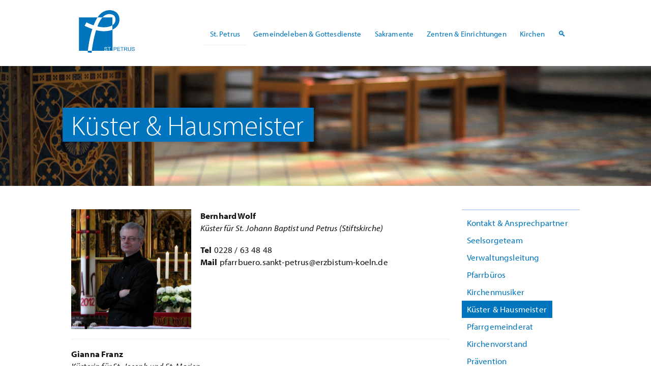

--- FILE ---
content_type: text/html; charset=UTF-8
request_url: https://www.sankt-petrus-bonn.de/st-petrus/kontakt-und-ansprechpartner/kuester-hausmeister
body_size: 10697
content:
<!DOCTYPE html><html lang="de"><!--
	This website is powered by Neos, the Open Source Content Application Platform licensed under the GNU/GPL.
	Neos is based on Flow, a powerful PHP application framework licensed under the MIT license.

	More information and contribution opportunities at https://www.neos.io
-->
<head><meta charset="UTF-8" /><title>Küster & Hausmeister - Kontakt & Ansprechpartner - St. Petrus - St. Petrus Bonn</title><link rel="shortcut icon" href="/favicon.ico" type="image/x-icon; charset=binary" /><meta name="viewport" content="width=device-width, initial-scale=1.0"><link rel="stylesheet" href="https://www.sankt-petrus-bonn.de/_Resources/Static/Packages/Stpbn.Website/Styles/main-v3.2.css" media="all" /><link rel="apple-touch-icon" sizes="57x57" href="/apple-touch-icon-57x57.png"><link rel="apple-touch-icon" sizes="60x60" href="/apple-touch-icon-60x60.png"><link rel="apple-touch-icon" sizes="72x72" href="/apple-touch-icon-72x72.png"><link rel="apple-touch-icon" sizes="76x76" href="/apple-touch-icon-76x76.png"><link rel="apple-touch-icon" sizes="114x114" href="/apple-touch-icon-114x114.png"><link rel="apple-touch-icon" sizes="120x120" href="/apple-touch-icon-120x120.png"><link rel="apple-touch-icon" sizes="144x144" href="/apple-touch-icon-144x144.png"><link rel="apple-touch-icon" sizes="152x152" href="/apple-touch-icon-152x152.png"><link rel="apple-touch-icon" sizes="180x180" href="/apple-touch-icon-180x180.png"><link rel="icon" type="image/png" href="/favicon-32x32.png" sizes="32x32"><link rel="icon" type="image/png" href="/android-chrome-192x192.png" sizes="192x192"><link rel="icon" type="image/png" href="/favicon-96x96.png" sizes="96x96"><link rel="icon" type="image/png" href="/favicon-16x16.png" sizes="16x16"><link rel="manifest" href="/manifest.json"><link rel="mask-icon" href="/safari-pinned-tab.svg" color="#5bbad5"><meta name="msapplication-TileColor" content="#ffffff"><meta name="msapplication-TileImage" content="/mstile-144x144.png"><meta name="theme-color" content="#ffffff"><meta name="robots" content="index,follow" /><link rel="canonical" href="https://www.sankt-petrus-bonn.de/st-petrus/kontakt-und-ansprechpartner/kuester-hausmeister" /></head><body class><!-- <div style="width:100%;background:#0075be;color:#fff;padding:12px;text-align:center"><p style="margin-bottom:0">Alle Gottesdienste und alle öffentlichen Veranstaltungen der Pfarrei St. Petrus sind bis auf weiteres ausgesetzt.<br><a href="https://www.sankt-petrus-bonn.de/g/aktuelle-lage-in-st-petrus" style="color:#fff;text-decoration:underline">weitere Informationen</a></p></div> --><div style="position:relative"><nav class="first-level "><div class="content"><a href="/"><img src="https://www.sankt-petrus-bonn.de/_Resources/Static/Packages/Stpbn.Website/Images/St.-Petrus-Bonn-Logo.svg" class="logo" alt="St. Petrus Bonn Logo" title="St. Petrus Bonn Logo"></a>  <ul><li class="active" alt="St. Petrus"><a href="/"> St. Petrus </a><ul class="second-level-sub-navigation nav nav-justified visible-xs"><li class="normal"><a style="background-image:url(https://www.sankt-petrus-bonn.de/_Resources/Persistent/96c77ee4a4b12de49f14515d4a6b0fd179f7caf9/eDLHCtzRR0yfFtU0BQar_sylwiabartyzel_themap-1909x1262-600x397.jpg)" href="/st-petrus/petrus-weg"><span>Petrus-Weg</span></a></li><li class="active"><a style="background-image:url(https://www.sankt-petrus-bonn.de/_Resources/Persistent/22c1fdebf871f056534a1a4f6bac7bc013125925/1928e537-600x400.jpg)" href="/st-petrus/kontakt-und-ansprechpartner"><span>Kontakt &amp; Ansprechpartner</span></a></li><li class="normal"><a style="background-image:url(https://www.sankt-petrus-bonn.de/_Resources/Persistent/8cd370fee68ff70861f6d87efe16b8e850f3df7c/uZYSV4nuQeyq64azfVIn_15130980706_64134efc6e_o-600x402.jpg)" href="/st-petrus/eckstein"><span>Eckstein</span></a></li><li class="normal"><a style="background-image:url(https://www.sankt-petrus-bonn.de/_Resources/Persistent/6ab711d5a531a1ce398fd830d28292237700797c/photo-1449973405711-881157523e5a-600x338.jpg)" href="/st-petrus/wochenzettel"><span>Wochenzettel</span></a></li><li class="normal"><a style="background-image:url(https://www.sankt-petrus-bonn.de/_Resources/Persistent/15369745247be62955dbc81657495892fe3dcfeb/Schutzkonzept_600_307-529x230.jpg)" href="/st-petrus/institutionelles-schutzkonzept"><span>Institutionelles Schutzkonzept</span></a></li><li class="normal"><a style="background-image:url(https://www.sankt-petrus-bonn.de/_Resources/Persistent/3b14851f06015cb649adcbfb25ebeed78bce8ca2/web_edit_DSC_4431-600x399.jpg)" href="/st-petrus/impressum-datenschutz"><span>Impressum / Datenschutz</span></a></li></ul></li><li class="normal" alt="Gemeindeleben &amp; Gottesdienste"><a href="/g"> Gemeindeleben &amp; Gottesdienste </a></li><li class="normal" alt="Sakramente"><a href="/sakramente"> Sakramente </a></li><li class="normal" alt="Zentren &amp; Einrichtungen"><a href="/zentren-und-einrichtungen"> Zentren &amp; Einrichtungen </a><ul class="second-level-sub-navigation nav nav-justified visible-xs"><li class="normal"><a style="background-image:url(https://www.sankt-petrus-bonn.de/_Resources/Persistent/0eb03ea9aea47c38fa90fae0b0a911188a9742fc/fz_haende-3600x1841-600x307.jpg)" href="/zentren-und-einrichtungen/familienzentrum"><span>Familienzentrum</span></a></li><li class="normal"><a style="background-image:url(https://www.sankt-petrus-bonn.de/_Resources/Persistent/be512e8e01bb9ba87731d96adc12fb3ae442c7a3/photo-1436968188282-5dc61aae3d81-600x399.jpg)" href="/zentren-und-einrichtungen/geistliches-zentrum"><span>Geistliches Zentrum</span></a></li><li class="normal"><a style="background-image:url(https://www.sankt-petrus-bonn.de/_Resources/Persistent/5e9e3aaee177e8944c8c4508b0670997a5d28959/Campanile__Wand_der_Kreuze-3008x839-600x167.jpg)" href="/zentren-und-einrichtungen/ekko-am-bonner-muenster"><span>EKKO am Bonner Münster</span></a></li><li class="normal"><a style="background-image:url(https://www.sankt-petrus-bonn.de/_Resources/Persistent/fd66d714c78c1b793c35f5342e517aeb4f64e717/DSC_0138-600x399.jpg)" href="/zentren-und-einrichtungen/buchereien"><span>Büchereien</span></a></li><li class="normal"><a style="background-image:url(https://www.sankt-petrus-bonn.de/_Resources/Persistent/264e094cd07d65372fc9aee517a2ca65379e72d8/sw_minibild_64664-600x399.jpg)" href="/zentren-und-einrichtungen/kreuzung-an-st-helena"><span>Kreuzung an St. Helena</span></a></li><li class="normal"><a style="background-image:url(https://www.sankt-petrus-bonn.de/_Resources/Persistent/981fac87295cb31a093564582ab38f3efcbab4ea/Front-_und_Seitenansicht_Zentrallager_Sachspenden_Bonn__retuschiert_-1536x494-600x193.jpg)" href="/zentren-und-einrichtungen/zesabo-zentrallager-sachspenden-bonn"><span>ZeSaBo - Zentrallager Sachspenden Bonn</span></a></li><li class="normal"><a style="background-image:url(https://www.sankt-petrus-bonn.de/_Resources/Static/Packages/Stpbn.Website/Images/header-fallback.jpg)" href="/zentren-und-einrichtungen/seniorentagesstaette"><span>Seniorentagesstätte</span></a></li></ul></li><li class="normal" alt="Kirchen"><a href="/kirchen"> Kirchen </a></li><li class="normal" alt="Suche"><a href="/suche"> 🔍 </a></li></ul>  <a href="#mobile-nav" id="mobile-nav-link"><span>Navigation</span></a></div></nav><div class="content"> <div class="neos-contentcollection"> <style type = "text/css">#element-e25bda66-47a4-4528-a7fd-00440daf10ed{background-image:url(https://www.sankt-petrus-bonn.de/_Resources/Persistent/ac896d42dd3c9323c8de81ce275f1872c6ee261c/web_edit_ERQ_0480-1500x700.jpg)}@media (min-width: 2000px){#element-e25bda66-47a4-4528-a7fd-00440daf10ed{background-image:url(https://www.sankt-petrus-bonn.de/_Resources/Persistent/e6d879619747413194af00e224f83fb5c0d99be8/web_edit_ERQ_0480-2500x1000.jpg)}}@media (max-width: 2000px){#element-e25bda66-47a4-4528-a7fd-00440daf10ed{background-image:url(https://www.sankt-petrus-bonn.de/_Resources/Persistent/c8a94a1658bd31e4fef0e433841f7dd1150e17a5/web_edit_ERQ_0480-2000x900.jpg)}}@media (max-width: 1500px){#element-e25bda66-47a4-4528-a7fd-00440daf10ed{background-image:url(https://www.sankt-petrus-bonn.de/_Resources/Persistent/ac896d42dd3c9323c8de81ce275f1872c6ee261c/web_edit_ERQ_0480-1500x700.jpg)}}@media (max-width: 1000px){#element-e25bda66-47a4-4528-a7fd-00440daf10ed{background-image:url(https://www.sankt-petrus-bonn.de/_Resources/Persistent/2cc19987c3fd52a5c77ed61c288951d10966f6f3/web_edit_ERQ_0480-1000x400.jpg)}}</style><section class="image auto-height stpbn-website-headlinesectionwithbackgroundimage" id="element-e25bda66-47a4-4528-a7fd-00440daf10ed" title="Bild: Frank Fremerey / fotokontext.de"><div class="text-background content"><h1><span>Küster &amp; Hausmeister</span></h1></div></section>  <section><div class="content"><div class="column neos-contentcollection"><div class="container columns-75-25 typo3-neos-nodetypes-twocolumn"><div class="column neos-contentcollection"> <div class="container columns-33-66 typo3-neos-nodetypes-twocolumn" style="margin-bottom:15px;padding-bottom:15px;border-bottom:1px solid #eee"><div class="column neos-contentcollection"><div class=" typo3-neos-nodetypes-image"><figure><img title="Bernhard Wolf" alt="Bernhard Wolf" src="https://www.sankt-petrus-bonn.de/_Resources/Persistent/f6b4ffe0a78da84563d91f52a88ed33eed43e153/DSCN1211-1178x1178-600x600.jpg" width="600" height="600" /></figure></div></div><div class="column neos-contentcollection"><div class=" typo3-neos-nodetypes-text"><div><p><b>Bernhard Wolf</b><br><i>Küster für St. Johann Baptist und Petrus (Stiftskirche)</i></p><p><b>Tel</b> 0228 / 63 48 48<br><b>Mail</b> pfarrbuero.sankt-petrus@erzbistum-koeln.de<br></p></div></div></div></div>  <div class="container columns-33-66 typo3-neos-nodetypes-twocolumn" style="margin-bottom:15px;padding-bottom:15px;border-bottom:1px solid #eee"><div class="column neos-contentcollection"><div class=" typo3-neos-nodetypes-image"></div></div><div class="column neos-contentcollection"><div class=" typo3-neos-nodetypes-text"><div><p><b>Gianna Franz</b><br><i>Küsterin für St. Joseph und St. Marien</i></p><p><b>Tel</b> 0228 / 63 35 35<br><b>Mail</b> pfarrbuero.sankt-petrus@erzbistum-koeln.de<br></p></div></div></div></div>  <div class="container columns-33-66 typo3-neos-nodetypes-twocolumn" style="margin-bottom:15px;padding-bottom:15px;border-bottom:1px solid #eee"><div class="column neos-contentcollection"><div class=" typo3-neos-nodetypes-image"></div></div><div class="column neos-contentcollection"><div class=" typo3-neos-nodetypes-text"><div><p><b>Birgit Reinders</b><br><i>Küsterin für St. Franziskus</i></p><p><b>Tel</b> 0228-63 48 48<br><b>Mail</b> pfarrbuero.sankt-petrus@erzbistum-koeln.de<br></p></div></div></div></div>  <div class="container columns-33-66 typo3-neos-nodetypes-twocolumn" style="margin-bottom:15px;padding-bottom:15px;border-bottom:1px solid #eee"><div class="column neos-contentcollection"><div class=" typo3-neos-nodetypes-image"></div></div><div class="column neos-contentcollection"><div class=" typo3-neos-nodetypes-text"><div><p><b>Mladen Bagaric</b><br><i>Hausmeister - Sprechzeiten persönlich: Di 9-11.30 Uhr (Büro St. Joseph)</i></p><p><b>Mobil</b> 0151 24398069<br><b>Mail</b> hausmeister.sankt-petrus@erzbistum-koeln.de<br></p></div></div></div></div>  <div class="container columns-33-66 typo3-neos-nodetypes-twocolumn" style="margin-bottom:15px;padding-bottom:15px;border-bottom:1px solid #eee"><div class="column neos-contentcollection"><div class=" typo3-neos-nodetypes-image"></div></div><div class="column neos-contentcollection"><div class=" typo3-neos-nodetypes-text"><div><p><b>Tina Behrendt</b><br><i>Hausmeisterin </i></p><p><b>Tel</b> 0228 / 63 35 35<br><b>Mail</b> hausmeister.sankt-petrus@erzbistum-koeln.de<br></p></div></div></div></div> </div><div class="column neos-contentcollection"> <nav class="layer3"><ul><li class="active"><a href="/st-petrus/kontakt-und-ansprechpartner">Kontakt &amp; Ansprechpartner</a></li><li class="normal"><a href="/st-petrus/kontakt-und-ansprechpartner/seelsorgeteam">Seelsorgeteam</a></li><li class="normal"><a href="/st-petrus/kontakt-und-ansprechpartner/verwaltungsleitung">Verwaltungsleitung</a></li><li class="normal"><a href="/st-petrus/kontakt-und-ansprechpartner/pfarrbueros">Pfarrbüros</a></li><li class="normal"><a href="/st-petrus/kontakt-und-ansprechpartner/kirchenmusiker">Kirchenmusiker</a></li><li class="current"><a href="/st-petrus/kontakt-und-ansprechpartner/kuester-hausmeister">Küster &amp; Hausmeister</a></li><li class="normal"><a href="/st-petrus/kontakt-und-ansprechpartner/pfarrgemeinderat">Pfarrgemeinderat</a></li><li class="normal"><a href="/st-petrus/kontakt-und-ansprechpartner/kirchenvorstand">Kirchenvorstand</a></li><li class="normal"><a href="/st-petrus/kontakt-und-ansprechpartner/praevention">Prävention</a></li></ul></nav> </div></div></div></div></section></div> </div><footer class="page"><div class="content"><div class="copyright"> &copy; 2026 St. Petrus Gemeinde Bonn&nbsp;&nbsp; |&nbsp;&nbsp; <a href="/st-petrus/impressum-datenschutz">Impressum</a>&nbsp;&nbsp; |&nbsp;&nbsp; <a href="/st-petrus/impressum-datenschutz/datenschutzerklaerung">Datenschutz</a>&nbsp;&nbsp; |&nbsp;&nbsp;<a href="/st-petrus/kontakt-und-ansprechpartner/pfarrbueros">Kontakt zu den Pfarrbüros</a></div></div></footer></div>  <nav id="mobile-nav"><ul><li class="active"><a href="/">St. Petrus</a><ul class="second-level-sub-navigation nav nav-justified visible-xs"><li class="normal"><a href="/st-petrus/petrus-weg">Petrus-Weg</a><ul class="second-level-sub-navigation nav nav-justified visible-xs"><li class="normal"><a href="/st-petrus/petrus-weg/equipe-st-marien">Equipe St. Marien</a></li><li class="normal"><a href="/st-petrus/petrus-weg/equipe-stift">Equipe Stift</a></li><li class="normal"><a href="/st-petrus/petrus-weg/die-schritte-zum-petrus-weg">Die Schritte zum Petrus-Weg</a><ul class="second-level-sub-navigation nav nav-justified visible-xs"><li class="normal"><a href="/st-petrus/petrus-weg/die-schritte-zum-petrus-weg/das-modell-von-poitiers">Das Modell von Poitiers</a></li><li class="normal"><a href="/st-petrus/petrus-weg/die-schritte-zum-petrus-weg/die-entscheidung">Die Entscheidung</a></li><li class="normal"><a href="/st-petrus/petrus-weg/die-schritte-zum-petrus-weg/der-erste-schritt">Der erste Schritt</a></li><li class="normal"><a href="/st-petrus/petrus-weg/die-schritte-zum-petrus-weg/zur-gemeindeversammlung">Zur Gemeindeversammlung</a></li><li class="normal"><a href="/st-petrus/petrus-weg/die-schritte-zum-petrus-weg/der-geistliche-hintergrund">Der geistliche Hintergrund</a></li><li class="normal"><a href="/st-petrus/petrus-weg/die-schritte-zum-petrus-weg/ueberlegungen-zum-petrus-weg">Überlegungen zum Petrus-Weg</a></li><li class="normal"><a href="/st-petrus/petrus-weg/die-schritte-zum-petrus-weg/das-petrus-weg-papier">Das Petrus-Weg-Papier</a><ul class="second-level-sub-navigation nav nav-justified visible-xs"><li class="normal"><a href="/st-petrus/petrus-weg/die-schritte-zum-petrus-weg/das-petrus-weg-papier/wie-kam-es-zum-petrus-weg">Wie kam es zum Petrus-Weg?</a></li><li class="normal"><a href="/st-petrus/petrus-weg/die-schritte-zum-petrus-weg/das-petrus-weg-papier/die-grundlagen-des-petrus-weges">Die Grundlagen des Petrus-Weges</a></li><li class="normal"><a href="/st-petrus/petrus-weg/die-schritte-zum-petrus-weg/das-petrus-weg-papier/erfahrungen-auf-dem-petrus-weg">Erfahrungen auf dem Petrus-Weg</a></li><li class="normal"><a href="/st-petrus/petrus-weg/die-schritte-zum-petrus-weg/das-petrus-weg-papier/ausblick">Ausblick</a></li></ul></li></ul></li></ul></li><li class="active"><a href="/st-petrus/kontakt-und-ansprechpartner">Kontakt &amp; Ansprechpartner</a><ul class="second-level-sub-navigation nav nav-justified visible-xs"><li class="normal"><a href="/st-petrus/kontakt-und-ansprechpartner/seelsorgeteam">Seelsorgeteam</a></li><li class="normal"><a href="/st-petrus/kontakt-und-ansprechpartner/verwaltungsleitung">Verwaltungsleitung</a></li><li class="normal"><a href="/st-petrus/kontakt-und-ansprechpartner/pfarrbueros">Pfarrbüros</a><ul class="second-level-sub-navigation nav nav-justified visible-xs"><li class="normal"><a href="/st-petrus/kontakt-und-ansprechpartner/pfarrbueros/pastoralburo-an-st-marien">Pastoralbüro An St. Marien</a></li><li class="normal"><a href="/st-petrus/kontakt-und-ansprechpartner/pfarrbueros/buro-an-st-joseph">Büro An St. Joseph</a></li><li class="normal"><a href="/st-petrus/kontakt-und-ansprechpartner/pfarrbueros/buro-an-der-stiftskirche">Büro An der Stiftskirche</a></li><li class="normal"><a href="/st-petrus/kontakt-und-ansprechpartner/pfarrbueros/raumvermietung">Raumvermietung</a></li></ul></li><li class="normal"><a href="/st-petrus/kontakt-und-ansprechpartner/kirchenmusiker">Kirchenmusiker</a></li><li class="current"><a href="/st-petrus/kontakt-und-ansprechpartner/kuester-hausmeister">Küster &amp; Hausmeister</a></li><li class="normal"><a href="/st-petrus/kontakt-und-ansprechpartner/pfarrgemeinderat">Pfarrgemeinderat</a></li><li class="normal"><a href="/st-petrus/kontakt-und-ansprechpartner/kirchenvorstand">Kirchenvorstand</a></li><li class="normal"><a href="/st-petrus/kontakt-und-ansprechpartner/praevention">Prävention</a></li></ul></li><li class="normal"><a href="/st-petrus/eckstein">Eckstein</a><ul class="second-level-sub-navigation nav nav-justified visible-xs"><li class="normal"><a href="/st-petrus/eckstein/leserumfrage-22">Leserumfrage '22</a></li><li class="normal"><a href="/st-petrus/eckstein/umfrage-zum-thema-beichte">Umfrage zum Thema &quot;Beichte&quot;</a></li><li class="normal"><a href="/st-petrus/eckstein/pro-und-contra">Pro &amp; Contra</a></li></ul></li><li class="normal"><a href="/st-petrus/wochenzettel">Wochenzettel</a></li><li class="normal"><a href="/st-petrus/institutionelles-schutzkonzept">Institutionelles Schutzkonzept</a></li><li class="normal"><a href="/st-petrus/impressum-datenschutz">Impressum / Datenschutz</a><ul class="second-level-sub-navigation nav nav-justified visible-xs"><li class="normal"><a href="/st-petrus/impressum-datenschutz/datenschutzerklaerung">Datenschutzerklärung</a></li></ul></li></ul></li><li class="normal"><a href="/g">Gemeindeleben &amp; Gottesdienste</a><ul class="second-level-sub-navigation nav nav-justified visible-xs"><li class="normal"><a href="/g/informationen-des-pgr-zu-der-rechtsform-der-pastoralen-einheiten">Informationen des PGR zu der Rechtsform der Pastoralen Einheiten</a></li><li class="normal"><a href="/g/aktuelle-infos-aus-dem-pgr">Aktuelle Infos aus dem PGR</a></li><li class="normal"><a href="/g/allerheiligen">Allerheiligen</a></li><li class="normal"><a href="/g/adventslichter-2024">Adventslichter 2024</a></li><li class="normal"><a href="/g/gottesdienste-in-der-lvr-klinik">Gottesdienste in der LVR-Klinik</a></li><li class="normal"><a href="/g/ausstellung-in-st-franziskus">Ausstellung in St. Franziskus</a></li><li class="normal"><a href="/g/besuch-aus-ruanda">Besuch aus Ruanda</a></li><li class="normal"><a href="/g/pgr-kv-wahl-2025">PGR-/KV-Wahl 2025</a></li><li class="normal"><a href="/g/die-weihnachtsbotschaft">Die Weihnachtsbotschaft</a></li><li class="normal"><a href="/g/orgelmusik-fuer-die-weihnachtszeit">Orgelmusik für die Weihnachtszeit</a></li><li class="normal"><a href="/g/die-weihnachtsbotschaft-1">Die Weihnachtsbotschaft</a></li><li class="normal"><a href="/g/die-weihnachtsgeschichte">Die Weihnachtsgeschichte</a></li><li class="normal"><a href="/g/eckstein-abo">Eckstein - Abo</a></li><li class="normal"><a href="/g/eucharistische-anbetung-in-stille">Eucharistische Anbetung in Stille</a></li><li class="normal"><a href="/g/alltagshelfer-gesucht">Alltagshelfer gesucht</a></li><li class="normal"><a href="/g/attraktive-nebentaetigkeit">Attraktive Nebentätigkeit</a></li><li class="normal"><a href="/g/maennerwochenende-kloster-ehrenstein">Männerwochenende Kloster Ehrenstein</a></li><li class="normal"><a href="/g/gemeinsam-an-heiligabend">GEMEINSAM an Heiligabend</a></li><li class="normal"><a href="/g/ein-guter-grund-zum-feiern">Ein guter Grund zum Feiern!</a></li><li class="normal"><a href="/g/fuehrung-auf-dem-juedischen-friedhof">Führung auf dem Jüdischen Friedhof</a></li><li class="normal"><a href="/g/kindsein-spurensuche">Kindsein- Spurensuche</a></li><li class="normal"><a href="/g/kitas-der-kirchengemeinde-st-petrus-bei-demo-nrw-bleib-sozial">KiTas der Kirchengemeinde St. Petrus bei Demo &quot;NRW bleib sozial&quot;</a></li><li class="normal"><a href="/g/lvr-klinik-impulse-zur-fastenzeit">LVR-Klinik - Impulse zur Fastenzeit</a></li><li class="normal"><a href="/g/ersatz-fuer-die-bonner-tafel">Ersatz für die Bonner Tafel</a></li><li class="normal"><a href="/g/zeitgedanken">ZeitGedanken</a></li><li class="normal"><a href="/g/aktuelles-aus-dem-stadtdekanat">Aktuelles aus dem Stadtdekanat</a></li><li class="normal"><a href="/g/orgelmusik-zur-adventszeit">Orgelmusik zur Adventszeit</a></li><li class="normal"><a href="/g/atempause">Atempause</a></li><li class="normal"><a href="/g/neubesetzung-des-ltd-pfarrer-an-st-petrus-bericht-des-pgr">Neubesetzung des Ltd. Pfarrer an St. Petrus - Bericht des PGR</a></li><li class="normal"><a href="/g/ak-muslime-christen-im-bonner-norden">AK Muslime &amp; Christen im Bonner Norden</a></li><li class="normal"><a href="/g/muchri-wird-20">MuChri wird 20</a></li><li class="normal"><a href="/g/beratung-im-rahmen-des-bildungs-und-teilhabepakets-but">Beratung im Rahmen des Bildungs- und Teilhabepakets (BuT)</a></li><li class="normal"><a href="/g/beratung-in-ehe-familien-und-lebensfragen">Beratung in Ehe-Familien und Lebensfragen</a></li><li class="normal"><a href="/g/besuchsdienst-fur-senior-innen">Besuchsdienst für Senior/innen</a></li><li class="normal"><a href="/g/brief-des-erzbischofs">Brief des Erzbischofs</a></li><li class="normal"><a href="/g/bucherei-stiftskirche">Bücherei Stiftskirche</a></li><li class="normal"><a href="/g/buecherei-st-marien">Bücherei St. Marien</a></li><li class="normal"><a href="/g/buecherschrank-in-st-joseph">Bücherschrank in St. Joseph</a></li><li class="normal"><a href="/g/bund-katholischer-deutscher-akademikerinnen-bkda">Bund katholischer deutscher Akademikerinnen (BkdA)</a></li><li class="normal"><a href="/g/chorgemeinschaft-st-marien">Chorgemeinschaft St. Marien</a></li><li class="normal"><a href="/g/chorkonzert-zu-allerheiligen">Chorkonzert zu Allerheiligen</a></li><li class="normal"><a href="/g/christmette-im-campanile">Christmette im Campanile</a></li><li class="normal"><a href="/g/chorios">Chorios</a></li><li class="normal"><a href="/g/a-ceremony-of-nine-lessons-and-carols">A Ceremony of Nine Lessons and Carols</a></li><li class="normal"><a href="/g/das-evangelium-projekt">Das Evangelium Projekt</a></li><li class="normal"><a href="/g/ein-neuer-papst-ist-gewaehlt">Ein neuer Papst ist gewählt!</a></li><li class="normal"><a href="/g/die-wahl-der-wege">Die Wahl der Wege</a></li><li class="normal"><a href="/g/auf-den-spuren-des-apostels-paulus-in-griechenland">Auf den Spuren des Apostels Paulus in Griechenland</a></li><li class="normal"><a href="/g/digitaler-adventskalender">Digitaler Adventskalender</a></li><li class="normal"><a href="/g/ein-tag-fuer-koerper-geist-und-seele">Ein Tag für Körper, Geist und Seele</a></li><li class="normal"><a href="/g/eine-halbe-stunde-mit-maria">Eine halbe Stunde mit Maria</a></li><li class="normal"><a href="/g/dein-fsj-in-der-pfarrei-st-petrus">Dein FSJ in der Pfarrei St. Petrus</a></li><li class="normal"><a href="/g/konzert-in-st-joseph">Konzert in St. Joseph</a></li><li class="normal"><a href="/g/einzelbegleitung">Einzelbegleitung</a></li><li class="normal"><a href="/g/einzelbeichte">Einzelbeichte</a></li><li class="normal"><a href="/g/erstkommunion">Erstkommunion</a></li><li class="normal"><a href="/g/erziehungsberatung">Erziehungsberatung</a></li><li class="normal"><a href="/g/evensong">Evensong</a></li><li class="normal"><a href="/g/exerzitien-im-alltag">Exerzitien im Alltag</a></li><li class="normal"><a href="/g/exerzitienwoche-im-carmel-de-la-paix">Exerzitienwoche im Carmel de la Paix</a></li><li class="normal"><a href="/g/expeditionen-auf-den-bauernhof">Expeditionen auf den Bauernhof</a></li><li class="normal"><a href="/g/familiengottesdienste">Familiengottesdienste</a></li><li class="normal"><a href="/g/adventszauber-in-st-joseph">Adventszauber in St. Joseph</a></li><li class="normal"><a href="/g/adventskonzert-am-gaudete-sonntag">Adventskonzert am &quot;Gaudete&quot; Sonntag</a></li><li class="normal"><a href="/g/die-fastenzeit-in-st-petrus">Die Fastenzeit in St. Petrus</a></li><li class="normal"><a href="/g/finanzbericht-sankt-petrus">Finanzbericht Sankt Petrus</a></li><li class="normal"><a href="/g/adventskonzert-am-1-dezember">Adventskonzert am 1. Dezember</a></li><li class="normal"><a href="/g/ruandischer-gottesdienst">Ruandischer Gottesdienst</a></li><li class="normal"><a href="/g/fastenessen-in-st-marien">Fastenessen in St. Marien</a></li><li class="normal"><a href="/g/fischessen-in-der-sentablu">Fischessen in der SenTaBlu</a></li><li class="normal"><a href="/g/fraternitat">Fraternität</a></li><li class="normal"><a href="/g/franziskus-mahlzeit">Franziskus-Mahlzeit</a></li><li class="normal"><a href="/g/frauenfruhstuck-an-der-stiftskirche">Frauenfrühstück an der Stiftskirche</a></li><li class="normal"><a href="/g/freundeskreis-st-petrus-mushubi-bishyiga-ruanda">Freundeskreis St. Petrus - Mushubi / Bishyiga (Ruanda)</a><ul class="second-level-sub-navigation nav nav-justified visible-xs"><li class="normal"><a href="/g/freundeskreis-st-petrus-mushubi-bishyiga-ruanda/erfolgreich-abgeschlossene-projekte">Erfolgreich abgeschlossene Projekte</a><ul class="second-level-sub-navigation nav nav-justified visible-xs"><li class="normal"><a href="/g/freundeskreis-st-petrus-mushubi-bishyiga-ruanda/erfolgreich-abgeschlossene-projekte/neue-toiletten-in-mushubi-2017-und-tabire-2020-2021">neue Toiletten in Mushubi 2017 und Tabire 2020/2021</a></li><li class="normal"><a href="/g/freundeskreis-st-petrus-mushubi-bishyiga-ruanda/erfolgreich-abgeschlossene-projekte/aeltere-projekte">ältere Projekte</a></li><li class="normal"><a href="/g/freundeskreis-st-petrus-mushubi-bishyiga-ruanda/erfolgreich-abgeschlossene-projekte/abgeschlossene-projekte">Abgeschlossene Projekte</a></li><li class="normal"><a href="/g/freundeskreis-st-petrus-mushubi-bishyiga-ruanda/erfolgreich-abgeschlossene-projekte/kapellen-und-schweineaufzucht-ii">Kapellen- und Schweineaufzucht II</a></li><li class="normal"><a href="/g/freundeskreis-st-petrus-mushubi-bishyiga-ruanda/erfolgreich-abgeschlossene-projekte/corona-hungerhilfe-2020-fuer-arme-menschen-in-mushubi-und-bishyiga">Corona Hungerhilfe 2020 für arme Menschen in Mushubi und Bishyiga</a></li><li class="normal"><a href="/g/freundeskreis-st-petrus-mushubi-bishyiga-ruanda/erfolgreich-abgeschlossene-projekte/renovierung-pfarrsaal-in-mushubi-2018">Renovierung Pfarrsaal in Mushubi 2018</a></li><li class="normal"><a href="/g/freundeskreis-st-petrus-mushubi-bishyiga-ruanda/erfolgreich-abgeschlossene-projekte/schweineaufzuchtprojekt-fuer-mushubiwir-konnten-ende-juni-4-500-eu-nach-mushubi-ueberweisen-damit-ist">Schweineaufzuchtprojekt für MushubiWir konnten Ende Juni 4.500 € nach Mushubi überweisen. Damit ist...</a></li><li class="normal"><a href="/g/freundeskreis-st-petrus-mushubi-bishyiga-ruanda/erfolgreich-abgeschlossene-projekte/regenwasserzisternen-fuer-bishyiga">Regenwasserzisternen für Bishyiga</a></li><li class="normal"><a href="/g/freundeskreis-st-petrus-mushubi-bishyiga-ruanda/erfolgreich-abgeschlossene-projekte/renovierung-kleiner-gottesdiensthaeuser-in-mushubi">Renovierung kleiner Gottesdiensthäuser in Mushubi</a></li></ul></li></ul></li><li class="normal"><a href="/g/friedensgruppe">Friedensgruppe</a></li><li class="normal"><a href="/g/fronleichnam-2018">Fronleichnam 2018</a></li><li class="normal"><a href="/g/fronleichnam-2025">Fronleichnam 2025</a></li><li class="normal"><a href="/g/fronleichnam-2019">Fronleichnam 2019</a></li><li class="normal"><a href="/g/fronleichnam-2020">Fronleichnam 2020</a></li><li class="normal"><a href="/g/fruhe-hilfen-bonn">Frühe Hilfen Bonn</a></li><li class="normal"><a href="/g/konzert-fruehlingsrauschen">Konzert Frühlingsrauschen</a></li><li class="normal"><a href="/g/fruehschicht-in-der-fastenzeit">Frühschicht in der Fastenzeit</a></li><li class="normal"><a href="/g/auf-historischem-boden">Auf historischem Boden</a></li><li class="normal"><a href="/g/fun-familie-und-nachbarschaft">FUN - Familie und Nachbarschaft</a></li><li class="normal"><a href="/g/geistliche-begleitung">Geistliche Begleitung</a></li><li class="normal"><a href="/g/gemeinsam-beim-sonntagsfruehstueck">Gemeinsam beim Sonntagsfrühstück</a></li><li class="normal"><a href="/g/gemeindefest-in-st-marien">Gemeindefest in St. Marien</a></li><li class="normal"><a href="/g/gemeinsam-fuer-das-frankenbad">Gemeinsam für das Frankenbad</a></li><li class="normal"><a href="/g/gertrudiskapelle">Gertrudiskapelle</a></li><li class="normal"><a href="/g/glauben-anders-feiern">Glauben anders feiern</a></li><li class="normal"><a href="/g/glaubenskurs-fuer-junge-leute">Glaubenskurs für Junge Leute</a></li><li class="normal"><a href="/g/auf-ein-glas-wein-mit">Auf ein Glas Wein mit...</a></li><li class="normal"><a href="/g/glaubenskurs-fur-erwachsene">Glaubenskurs für Erwachsene</a></li><li class="normal"><a href="/g/glaubenskurs-fur-jugendliche">Glaubenskurs für Jugendliche</a></li><li class="normal"><a href="/g/gottesdienst-fuer-menschen-in-trennung-und-scheidung">Gottesdienst für Menschen in Trennung und Scheidung</a></li><li class="normal"><a href="/g/gottesdienste-fur-senior-innen">Gottesdienste für Senior/innen</a></li><li class="normal"><a href="/g/segnungsgottesdienst-fuer-menschen-in-trennung-und-scheidung">Segnungsgottesdienst für Menschen in Trennung und Scheidung</a></li><li class="normal"><a href="/g/gottesdienste-mit-kleinkindern">Gottesdienste mit Kleinkindern</a></li><li class="normal"><a href="/g/wortgottesdienst-im-praelat-schleich-haus">Wortgottesdienst im Prälat-Schleich-Haus</a></li><li class="normal"><a href="/g/gymnastikgruppe">Gymnastikgruppe</a></li><li class="normal"><a href="/g/haus-kommunion">Haus-Kommunion</a></li><li class="normal"><a href="/g/st-petrus-trauert-um-praelat-johannes-schloesser">St. Petrus trauert um Prälat Johannes Schlößer</a></li><li class="normal"><a href="/g/impulsvortrag-ak-muchri">Impulsvortrag AK MuChri</a></li><li class="normal"><a href="/g/immobilienverwaltung-gesucht">Immobilienverwaltung gesucht</a></li><li class="normal"><a href="/g/in-der-ruhe-liegt-die-kraft">In der Ruhe liegt die Kraft</a></li><li class="normal"><a href="/g/interreligioeser-dialog">Interreligiöser Dialog</a></li><li class="normal"><a href="/g/integration-und-migration">Integration und Migration</a></li><li class="normal"><a href="/g/jubilaeumskonzert-fuer-curt-delander">Jubiläumskonzert für Curt Delander</a></li><li class="normal"><a href="/g/nizaea-konzil-vor-1700-jahren">Nizäa - Konzil vor 1700 Jahren</a></li><li class="normal"><a href="/g/kaffeetreff-in-st-marien">Kaffeetreff in St. Marien</a></li><li class="normal"><a href="/g/karneval-in-st-petrus">Karneval in St. Petrus</a></li><li class="normal"><a href="/g/st-petrus-im-rosenmontagszug">St. Petrus im Rosenmontagszug</a></li><li class="normal"><a href="/g/unnamed">unnamed</a></li><li class="normal"><a href="/g/katechese-fuer-schulkinder">Katechese für Schulkinder</a></li><li class="normal"><a href="/g/kinderkirche-an-st-marien">Kinderkirche an St. Marien</a></li><li class="normal"><a href="/g/kindertageseinrichtung-st-helena">Kindertageseinrichtung St. Helena</a></li><li class="normal"><a href="/g/kindertageseinrichtung-st-joseph">Kindertageseinrichtung St. Joseph</a></li><li class="normal"><a href="/g/kindertageseinrichtung-st-marien">Kindertageseinrichtung St. Marien</a></li><li class="normal"><a href="/g/kirchenfuehrung-st-joseph">Kirchenführung St. Joseph</a></li><li class="normal"><a href="/g/kirchbauverein-st-joseph">Kirchbauverein St. Joseph</a><ul class="second-level-sub-navigation nav nav-justified visible-xs"><li class="normal"><a href="/g/kirchbauverein-st-joseph/bronzetafel-fuer-klaus-kunkel">Bronzetafel für Klaus Kunkel</a></li></ul></li><li class="normal"><a href="/g/ein-streifzug-durch-die-antike">Ein Streifzug durch die Antike</a></li><li class="normal"><a href="/g/kloster-ehrenstein">Kloster Ehrenstein</a></li><li class="normal"><a href="/g/konzert-in-st-joseph">Konzert in St. Joseph</a></li><li class="normal"><a href="/g/projektwoche-kinderrechte">Projektwoche „Kinderrechte“</a></li><li class="normal"><a href="/g/krippe-in-sankt-marien-2024">Krippe in Sankt Marien 2024</a></li><li class="normal"><a href="/g/krippe-in-sankt-marien-2025">Krippe in Sankt Marien 2025</a></li><li class="normal"><a href="/g/krippe-in-sankt-marien">Krippe in Sankt Marien</a></li><li class="normal"><a href="/g/krippenfeier-fuer-kleinkinder">Krippenfeier für Kleinkinder</a></li><li class="normal"><a href="/g/krippenreise">KrippenReise</a><ul class="second-level-sub-navigation nav nav-justified visible-xs"><li class="normal"><a href="/g/krippenreise/st-franziskus">St. Franziskus</a></li><li class="normal"><a href="/g/krippenreise/gertrudiskapelle">Gertrudiskapelle</a></li><li class="normal"><a href="/g/krippenreise/st-helena">St. Helena</a></li><li class="normal"><a href="/g/krippenreise/st-joseph">St. Joseph</a></li><li class="normal"><a href="/g/krippenreise/lukaskirche">Lukaskirche</a></li><li class="normal"><a href="/g/krippenreise/st-marien">St. Marien</a></li><li class="normal"><a href="/g/krippenreise/st-martin">St. Martin</a></li><li class="normal"><a href="/g/krippenreise/stiftskirche">Stiftskirche</a></li><li class="normal"><a href="/g/krippenreise/st-remigius">St. Remigius</a></li></ul></li><li class="normal"><a href="/g/sturmschaden-an-der-marienkirche">Sturmschaden an der Marienkirche</a></li><li class="normal"><a href="/g/kolpingsfamilie-bonn-zentral">Kolpingsfamilie Bonn-Zentral</a></li><li class="normal"><a href="/g/kommunionspende-lektorenkreise">Kommunionspende &amp; Lektorenkreise</a></li><li class="normal"><a href="/g/konzert-an-allerheiligen">Konzert an Allerheiligen</a></li><li class="normal"><a href="/g/kuester-in-gesucht">Küster/in gesucht</a></li><li class="normal"><a href="/g/krankensalbung">Krankensalbung</a></li><li class="normal"><a href="/g/kreuzbund">Kreuzbund</a></li><li class="normal"><a href="/g/kreuzung-an-st-helena">Kreuzung an St. Helena</a></li><li class="normal"><a href="/g/kuhle-kirmes">Kuhle Kirmes</a></li><li class="normal"><a href="/g/live-uebertragung-der-heiligen-messen">Live-Übertragung der Heiligen Messen</a></li><li class="normal"><a href="/g/lesecafe-in-st-joseph">Lesecafé in St. Joseph</a></li><li class="normal"><a href="/g/spendenaktion-fuer-lourdes-madonna">Spendenaktion für Lourdes-Madonna</a></li><li class="normal"><a href="/g/allumfassend-vortrag-lesung">Allumfassend! Vortrag &amp; Lesung</a></li><li class="normal"><a href="/g/literatur-im-gesprach">Literatur im Gespräch</a></li><li class="normal"><a href="/g/masterplan-innere-nordstadt">Masterplan Innere Nordstadt</a></li><li class="normal"><a href="/g/meditationswochenende-kloster-varensell">Meditationswochenende Kloster Varensell</a></li><li class="normal"><a href="/g/mendelssohn-festkonzert">Mendelssohn Festkonzert</a></li><li class="normal"><a href="/g/messdienerinnen-und-messdiener">Messdienerinnen und Messdiener</a></li><li class="normal"><a href="/g/neu-via-signal">Neu via &quot;Signal&quot;</a></li><li class="normal"><a href="/g/hoeren-beten-danken-hoffen">Hören - Beten - Danken - Hoffen</a></li><li class="normal"><a href="/g/moege-gott-mit-dir-sein">Möge Gott mit dir sein</a></li><li class="normal"><a href="/g/muchri-adventscafe">MuChri Adventscafè</a></li><li class="normal"><a href="/g/nettes-team-gesucht">Nettes Team gesucht?</a></li><li class="normal"><a href="/g/netzwerk-kinderbetreuung-in-familien">Netzwerk Kinderbetreuung in Familien</a></li><li class="normal"><a href="/g/nizaea-konzil-vor-1700-jahren">Nizäa - Konzil vor 1700 Jahren</a></li><li class="normal"><a href="/g/nizaea-konzil">Nizäa - Konzil</a></li><li class="normal"><a href="/g/besondere-akzente">Besondere Akzente</a></li><li class="normal"><a href="/g/offenes-gesprachsangebot">Offenes Gesprächsangebot</a></li><li class="normal"><a href="/g/oekumenischer-st-gertrud-friedensgang">Ökumenischer St. Gertrud-Friedensgang</a></li><li class="normal"><a href="/g/oekumenisches-taize-gebet">Ökumenisches Taizé-Gebet</a></li><li class="normal"><a href="/g/oekumenische-stadtteilvesper">Ökumenische Stadtteilvesper</a></li><li class="normal"><a href="/g/ostergruss">Ostergruß</a></li><li class="normal"><a href="/g/dpsg-stamm-phoenix">DPSG Stamm Phönix</a><ul class="second-level-sub-navigation nav nav-justified visible-xs"><li class="normal"><a href="/g/dpsg-stamm-phoenix/was-ist-die-dpsg">Was ist die DPSG?</a></li><li class="normal"><a href="/g/dpsg-stamm-phoenix/unsere-gruppen">Unsere Gruppen</a></li><li class="normal"><a href="/g/dpsg-stamm-phoenix/leiterrunde">Leiterrunde</a></li><li class="normal"><a href="/g/dpsg-stamm-phoenix/materialkiste">Materialkiste</a></li><li class="normal"><a href="/g/dpsg-stamm-phoenix/kontakt">Kontakt</a></li></ul></li><li class="normal"><a href="/g/neue-pastoralassistentin">Neue Pastoralassistentin</a></li><li class="normal"><a href="/g/pastoralanalyse-st-petrus-2024">Pastoralanalyse St. Petrus 2024</a></li><li class="normal"><a href="/g/pastoralanalyse-st-petrus-2025">Pastoralanalyse St. Petrus 2025</a></li><li class="normal"><a href="/g/patrozinium-st-joseph">Patrozinium St. Joseph</a></li><li class="normal"><a href="/g/patrozinium-sankt-helena">Patrozinium Sankt Helena</a></li><li class="normal"><a href="/g/patrozinium-sankt-petrus">Patrozinium Sankt Petrus</a></li><li class="normal"><a href="/g/pfarrversammlung">Pfarrversammlung</a></li><li class="normal"><a href="/g/psychologische-beratung-in-st-petrus">Psychologische Beratung in St. Petrus</a></li><li class="normal"><a href="/g/das-neue-programm-des-geistlichen-zentrums">Das neue Programm des Geistlichen Zentrums</a></li><li class="normal"><a href="/g/rollator-party">Rollator-Party</a></li><li class="normal"><a href="/g/rosenkranzgebet-und-eucharistische-anbetung">Rosenkranzgebet und eucharistische Anbetung</a></li><li class="normal"><a href="/g/rueckkehr-des-erzbischofs-kard-woelki">Rückkehr des Erzbischofs Kard. Woelki</a></li><li class="normal"><a href="/g/schuldnerberatung">Schuldnerberatung</a></li><li class="normal"><a href="/g/gesucht-social-media-redakteur-in">Gesucht: Social Media Redakteur*in</a></li><li class="normal"><a href="/g/schritte-zur-mitte">Schritte zur Mitte</a></li><li class="normal"><a href="/g/schnoerzpostkarte">Schnörzpostkarte</a></li><li class="normal"><a href="/g/sehnsucht-nach-frieden">Sehnsucht nach Frieden</a></li><li class="normal"><a href="/g/meditativer-tanz">Meditativer Tanz</a></li><li class="normal"><a href="/g/seelsorgebereichsforum">Seelsorgebereichsforum</a></li><li class="normal"><a href="/g/senior-innencafe-st-marien">Senior/innencafé St. Marien</a></li><li class="normal"><a href="/g/seniorenberatung-spots">Seniorenberatung SPOTS</a></li><li class="normal"><a href="/g/geburtstagsdienst-gesucht">Geburtstagsdienst gesucht</a></li><li class="normal"><a href="/g/seniorennachmittag-st-joseph">Seniorennachmittag St. Joseph</a></li><li class="normal"><a href="/g/segnungsgottesdienst-fuer-menschen-in-trauer">Segnungsgottesdienst für Menschen in Trauer</a></li><li class="normal"><a href="/g/seniorentagesstaette-sentablu">Seniorentagesstätte (SenTaBlu)</a></li><li class="normal"><a href="/g/singschule-an-st-petrus">Singschule an St. Petrus</a></li><li class="normal"><a href="/g/sonntagstreff-im-stift">Sonntagstreff im Stift</a></li><li class="normal"><a href="/g/spiel-und-krabbelgruppe">Spiel- und Krabbelgruppe</a></li><li class="normal"><a href="/g/sternsingeraktion">Sternsingeraktion</a></li><li class="normal"><a href="/g/sternsinger-in-st-petrus">Sternsinger in St. Petrus</a></li><li class="normal"><a href="/g/unnamed">unnamed</a></li><li class="normal"><a href="/g/sternsinger-2021">Sternsinger 2021</a></li><li class="normal"><a href="/g/sternsinger-2022">Sternsinger 2022</a></li><li class="normal"><a href="/g/stifts-chor">Stifts-Chor</a></li><li class="normal"><a href="/g/stiftskindergarten-st-remigius">Stiftskindergarten St. Remigius</a></li><li class="normal"><a href="/g/kita-st-marien-wir-suchen-dich">Kita St. Marien - Wir suchen Dich!</a></li><li class="normal"><a href="/g/neue-leitung-gesucht">Neue Leitung gesucht</a></li><li class="normal"><a href="/g/stellenangebot-des-stadtdekanats-bonn">Stellenangebot des Stadtdekanats Bonn</a></li><li class="normal"><a href="/g/strassenexerzitien-ein-erkundungstag">Straßenexerzitien – ein Erkundungstag</a></li><li class="normal"><a href="/g/streetdance">Streetdance</a></li><li class="normal"><a href="/g/suchtberatung">Suchtberatung</a></li><li class="normal"><a href="/g/trauercafe-in-st-petrus">Trauercafé in St. Petrus</a></li><li class="normal"><a href="/g/ein-langes-leben-ging-zu-ende">Ein langes Leben ging zu Ende...</a></li><li class="normal"><a href="/g/trennung-ist-unser-los">Trennung ist unser Los</a></li><li class="normal"><a href="/g/liveuebertragung-aus-taize">Liveübertragung aus Taizé</a></li><li class="normal"><a href="/g/treffpunkt-bucherei-st-marien">Treffpunkt Bücherei St. Marien</a></li><li class="normal"><a href="/g/unnamed">unnamed</a></li><li class="normal"><a href="/g/ukrainehilfe-im-bonner-norden">Ukrainehilfe im Bonner Norden</a></li><li class="normal"><a href="/g/vortrag-zu-ostkongo-ruanda">Vortrag zu Ostkongo &amp; Ruanda</a></li><li class="normal"><a href="/g/was-gott-verbunden-hat">Was Gott verbunden hat...</a></li><li class="normal"><a href="/g/wiederaufnahme-oeffentlicher-gottesdienste">Wiederaufnahme öffentlicher Gottesdienste</a></li><li class="normal"><a href="/g/wort-gottes-feier-am-sonntagabend">Wort-Gottes-Feier am Sonntagabend</a></li><li class="normal"><a href="/g/unterzeichnung-charta-oecumenica-2019">Unterzeichnung Charta Oecumenica 2019</a></li><li class="normal"><a href="/g/oekumenische-fronleichnamsprozession">Ökumenische Fronleichnamsprozession</a></li><li class="normal"><a href="/g/wer-alles-durchschaut-sieht-nichts-mehr">Wer alles durchschaut, sieht nichts mehr</a></li><li class="normal"><a href="/g/unterstuetzung-des-zesabo">Unterstützung des ZeSaBo</a></li><li class="normal"><a href="/g/zukunft-2030">Zukunft 2030</a></li><li class="normal"><a href="/g/zusammenwachsen-der-pfarreien-st-petrus-und-st-martin">Zusammenwachsen der Pfarreien St. Petrus und St. Martin</a></li><li class="normal"><a href="/g/grusswort-des-neuen-leitenden-pfarrers">Grußwort des neuen Leitenden Pfarrers</a></li><li class="normal"><a href="/g/kinder">Kinder</a></li><li class="normal"><a href="/g/jugendliche">Jugendliche</a></li><li class="normal"><a href="/g/erwachsene">Erwachsene</a></li><li class="normal"><a href="/g/familie">Familie</a></li><li class="normal"><a href="/g/senior-innen">Senior/innen</a></li><li class="normal"><a href="/g/gottesdienste">Gottesdienste</a></li><li class="normal"><a href="/g/kirchenmusik-und-musikalische-angebote">Kirchenmusik &amp; musikalische Angebote</a></li><li class="normal"><a href="/g/seelsorge">Seelsorge</a></li><li class="normal"><a href="/g/geistliche-angebote">Geistliche Angebote</a></li><li class="normal"><a href="/g/kindertageseinrichtungen">Kindertageseinrichtungen</a></li><li class="normal"><a href="/g/spiel-and-bewegung">Spiel &amp; Bewegung</a></li><li class="normal"><a href="/g/begegnung-and-feste">Begegnung &amp; Feste</a></li><li class="normal"><a href="/g/solidaritat-und-soziales-engagement">Solidarität &amp; soziales Engagement</a></li><li class="normal"><a href="/g/oekumene">Ökumene</a></li><li class="normal"><a href="/g/kultur-und-gesellschaft">Kultur &amp; Gesellschaft</a></li><li class="normal"><a href="/g/beratung">Beratung</a></li><li class="normal"><a href="/g/engagement-im-viertel">Engagement im Viertel</a></li><li class="normal"><a href="/g/a-z">A-Z</a></li><li class="normal"><a href="/zentren-und-einrichtungen/familienzentrum/stellenausschreibungen">Stellenausschreibungen Familienzentrum St. Petrus</a></li></ul></li><li class="normal"><a href="/sakramente">Sakramente</a><ul class="second-level-sub-navigation nav nav-justified visible-xs"><li class="normal"><a href="/sakramente/taufe">Taufe</a></li><li class="normal"><a href="/sakramente/eucharistie">Eucharistie</a></li><li class="normal"><a href="/sakramente/firmung">Firmung</a></li><li class="normal"><a href="/sakramente/ehe">Ehe</a></li><li class="normal"><a href="/sakramente/versohnung">Versöhnung</a></li><li class="normal"><a href="/sakramente/krankensalbung">Krankensalbung</a></li></ul></li><li class="normal"><a href="/zentren-und-einrichtungen">Zentren &amp; Einrichtungen</a><ul class="second-level-sub-navigation nav nav-justified visible-xs"><li class="normal"><a href="/zentren-und-einrichtungen/familienzentrum">Familienzentrum</a><ul class="second-level-sub-navigation nav nav-justified visible-xs"><li class="normal"><a href="/zentren-und-einrichtungen/familienzentrum/leitung">Leitung</a></li><li class="normal"><a href="/zentren-und-einrichtungen/familienzentrum/stellenausschreibungen">Stellenausschreibungen</a></li><li class="normal"><a href="/zentren-und-einrichtungen/familienzentrum/konzept">Konzept</a></li><li class="normal"><a href="/zentren-und-einrichtungen/familienzentrum/kooperationspartner">Kooperationspartner</a></li><li class="normal"><a href="/zentren-und-einrichtungen/familienzentrum/angebote">Angebote</a><ul class="second-level-sub-navigation nav nav-justified visible-xs"><li class="normal"><a href="/zentren-und-einrichtungen/familienzentrum/angebote/begegnung">Begegnung</a></li><li class="normal"><a href="/zentren-und-einrichtungen/familienzentrum/angebote/kurse">Kurse</a></li><li class="normal"><a href="/zentren-und-einrichtungen/familienzentrum/angebote/beratung">Beratung</a></li></ul></li><li class="normal"><a href="/zentren-und-einrichtungen/familienzentrum/kindertageseinrichtungen">Kindertageseinrichtungen</a></li><li class="normal"><a href="/zentren-und-einrichtungen/familienzentrum/kontakt-und-lage">Kontakt &amp; Lage</a></li></ul></li><li class="normal"><a href="/zentren-und-einrichtungen/geistliches-zentrum">Geistliches Zentrum</a></li><li class="normal"><a href="/zentren-und-einrichtungen/ekko-am-bonner-muenster">EKKO am Bonner Münster</a></li><li class="normal"><a href="/zentren-und-einrichtungen/buchereien">Büchereien</a></li><li class="normal"><a href="/zentren-und-einrichtungen/kreuzung-an-st-helena">Kreuzung an St. Helena</a></li><li class="normal"><a href="/zentren-und-einrichtungen/zesabo-zentrallager-sachspenden-bonn">ZeSaBo - Zentrallager Sachspenden Bonn</a></li><li class="normal"><a href="/zentren-und-einrichtungen/seniorentagesstaette">Seniorentagesstätte</a></li></ul></li><li class="normal"><a href="/kirchen">Kirchen</a><ul class="second-level-sub-navigation nav nav-justified visible-xs"><li class="normal"><a href="/kirchen/stiftskirche">Stiftskirche</a><ul class="second-level-sub-navigation nav nav-justified visible-xs"><li class="normal"><a href="/kirchen/stiftskirche/orgel-stiftskirche">Orgel Stiftskirche</a></li></ul></li><li class="normal"><a href="/kirchen/st-joseph">St. Joseph</a><ul class="second-level-sub-navigation nav nav-justified visible-xs"><li class="normal"><a href="/kirchen/st-joseph/orgel-st-joseph">Orgel St. Joseph</a></li></ul></li><li class="normal"><a href="/kirchen/st-marien">St. Marien</a><ul class="second-level-sub-navigation nav nav-justified visible-xs"><li class="normal"><a href="/kirchen/st-marien/orgeln-st-marien">Orgeln St. Marien</a></li><li class="normal"><a href="/kirchen/st-marien/krippe">Krippe</a><ul class="second-level-sub-navigation nav nav-justified visible-xs"><li class="normal"><a href="/kirchen/st-marien/krippe/krippe-in-st-marien-2019">Krippe in St. Marien 2019</a></li><li class="normal"><a href="/kirchen/st-marien/krippe/krippe-in-st-marien-2018">Krippe in St. Marien 2018</a></li><li class="normal"><a href="/kirchen/st-marien/krippe/krippe-in-st-marien-2017">Krippe in St. Marien 2017</a></li><li class="normal"><a href="/kirchen/st-marien/krippe/krippe-in-st-marien-2016">Krippe in St. Marien 2016</a></li></ul></li></ul></li><li class="normal"><a href="/kirchen/st-franziskus">St. Franziskus</a><ul class="second-level-sub-navigation nav nav-justified visible-xs"><li class="normal"><a href="/kirchen/st-franziskus/orgel-st-franziskus">Orgel St. Franziskus</a></li></ul></li><li class="normal"><a href="/kirchen/st-helena">St. Helena</a></li></ul></li><li class="normal"><a href="/suche">Suche</a></li></ul></nav>  <script src="//use.typekit.net/hqk0zfq.js"></script><script>try{Typekit.load();}catch(e){}</script><script src="https://www.sankt-petrus-bonn.de/_Resources/Static/Packages/Stpbn.Website/JavaScript/main-v3.0.js"></script><script src="https://www.sankt-petrus-bonn.de/_Resources/Static/Packages/Networkteam.Neos.MailObfuscator/Scripts/nwt.mailobfuscation.min.js"></script></body></html>

--- FILE ---
content_type: image/svg+xml
request_url: https://www.sankt-petrus-bonn.de/_Resources/Static/Packages/Stpbn.Website/Images/St.-Petrus-Bonn-Logo.svg
body_size: 1134
content:
<svg id="Ebene_1" xmlns="http://www.w3.org/2000/svg" viewBox="0 0 148 113"><style>.st0{fill:#0075be}.st1{fill:#FFF}</style><path class="st0" d="M15.3 41.4l4.8-9.2c.1.1 8.3 4.3 19 8 3-7.7 6.4-15 10.5-21.1H.4v88.6h23.5c1.1-10 4.4-34.6 11.8-57.7-11.3-3.9-19.8-8.3-20.4-8.6M62.4 45.2c11.4.6 20.5-1.2 26.5-5.4V19H62.7c-5.3 5.8-9.8 14.3-13.6 24.1 4.4 1.1 9 1.9 13.3 2.1M61.8 55.6c-5.4-.3-10.9-1.3-16.1-2.7-6.1 19.3-9.7 40.9-11.3 54.6H89V51.7c-6.5 2.8-15.3 4.6-27.2 3.9"/><path class="st0" d="M23.4 112.1l10.4.9c.1-1.6.3-3.4.6-5.4H23.9c-.3 2.5-.5 4-.5 4.5M103.4 10.6C96.8.6 79.4-4.2 64 4.7 58.5 7.8 53.8 12.8 49.6 19h13c2-2.2 4.2-4.1 6.5-5.4 10.7-6.1 22-2.6 25.5 2.7 2.6 3.9 3.8 11 .2 17.3-1.4 2.4-3.4 4.5-5.9 6.2v11.8c8.3-3.6 12.7-9 14.9-12.9 5.1-8.7 4.9-20-.4-28.1"/><path class="st1" d="M67.3 104.6l1.3-.1c.1.5.2.9.4 1.3.2.3.6.6 1 .8.5.2 1 .3 1.6.3.5 0 1-.1 1.4-.2s.7-.4.9-.6c.2-.3.3-.6.3-.9 0-.3-.1-.6-.3-.8-.2-.2-.5-.4-.9-.6-.3-.1-.9-.3-1.8-.5s-1.6-.4-2-.6c-.5-.3-.8-.6-1.1-.9-.2-.4-.4-.8-.4-1.3s.1-1 .4-1.4c.3-.4.7-.8 1.3-1 .6-.2 1.2-.3 1.9-.3.8 0 1.4.1 2 .4.6.2 1 .6 1.3 1.1.3.5.5 1 .5 1.6l-1.3.1c-.1-.6-.3-1.1-.7-1.5-.4-.3-1-.5-1.8-.5s-1.4.1-1.8.4c-.4.3-.6.7-.6 1.1 0 .4.1.7.4.9.3.2.9.5 2 .7 1.1.2 1.8.5 2.3.6.6.3 1 .6 1.3 1 .3.4.4.9.4 1.4 0 .5-.2 1.1-.5 1.5-.3.5-.8.9-1.3 1.1-.6.3-1.2.4-2 .4-.9 0-1.7-.1-2.3-.4-.6-.3-1.1-.7-1.5-1.2-.2-.6-.4-1.2-.4-1.9M79.8 107.9v-9h-3.4v-1.2h8.1v1.2h-3.4v9zM84.5 106.4h1.4v1.4h-1.4z"/><path class="st0" d="M92.2 107.9V97.7H96c.7 0 1.2 0 1.5.1.5.1.9.2 1.3.5.3.2.6.6.8 1 .2.4.3.9.3 1.4 0 .9-.3 1.6-.8 2.2-.6.6-1.5.9-3 .9h-2.6v4.1h-1.3zm1.3-5.4h2.6c.9 0 1.5-.2 1.9-.5.4-.3.5-.8.5-1.4 0-.4-.1-.8-.3-1.1-.2-.3-.5-.5-.9-.6-.2-.1-.6-.1-1.3-.1h-2.6v3.7zM101.7 107.9V97.7h7.4v1.2H103v3.1h5.7v1.2H103v3.5h6.3v1.2zM113.7 107.9v-9h-3.3v-1.2h8.1v1.2h-3.4v9zM119.9 107.9V97.7h4.5c.9 0 1.6.1 2.1.3.5.2.8.5 1.1 1 .3.5.4 1 .4 1.5 0 .7-.2 1.3-.7 1.8-.5.5-1.2.8-2.2.9.4.2.6.3.8.5.4.4.8.8 1.1 1.4l1.8 2.8h-1.7l-1.3-2.1c-.4-.6-.7-1.1-1-1.4-.3-.3-.5-.6-.7-.7l-.6-.3h-2.3v4.5h-1.3zm1.3-5.7h2.9c.6 0 1.1-.1 1.4-.2.3-.1.6-.3.8-.6.2-.3.3-.6.3-.9 0-.5-.2-.9-.5-1.2-.3-.3-.9-.5-1.7-.5h-3.2v3.4zM136.8 97.7h1.3v5.9c0 1-.1 1.8-.3 2.4-.2.6-.6 1.1-1.3 1.5-.6.4-1.4.6-2.4.6s-1.7-.2-2.3-.5c-.6-.3-1-.8-1.3-1.4-.3-.6-.4-1.5-.4-2.6v-5.9h1.3v5.9c0 .9.1 1.5.2 2 .2.4.4.7.8 1 .4.2.9.3 1.5.3 1 0 1.7-.2 2.1-.7.4-.4.6-1.3.6-2.6v-5.9zM139.9 104.6l1.3-.1c.1.5.2.9.4 1.3.2.3.6.6 1 .8.5.2 1 .3 1.6.3.5 0 1-.1 1.4-.2.4-.2.7-.4.9-.6.2-.3.3-.6.3-.9 0-.3-.1-.6-.3-.8-.2-.2-.5-.4-.9-.6-.3-.1-.9-.3-1.8-.5s-1.6-.4-2-.6c-.5-.3-.8-.6-1.1-.9-.2-.4-.4-.8-.4-1.3s.1-1 .4-1.4c.3-.4.7-.8 1.3-1 .6-.2 1.2-.3 1.9-.3.8 0 1.4.1 2 .4.6.2 1 .6 1.3 1.1s.5 1 .5 1.6l-1.3.1c-.1-.6-.3-1.1-.7-1.5-.4-.3-1-.5-1.8-.5s-1.4.1-1.8.4c-.4.3-.6.7-.6 1.1 0 .4.1.7.4.9.3.2.9.5 2 .7 1.1.2 1.8.5 2.3.6.6.3 1 .6 1.3 1 .3.4.4.9.4 1.4 0 .5-.2 1.1-.5 1.5-.3.5-.8.9-1.3 1.1-.6.3-1.2.4-2 .4-.9 0-1.7-.1-2.3-.4-.6-.3-1.1-.7-1.5-1.2-.2-.6-.4-1.2-.4-1.9"/></svg>